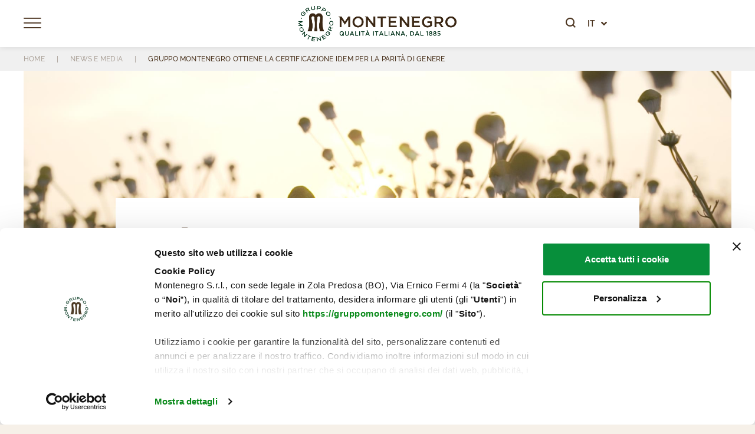

--- FILE ---
content_type: text/css; charset=utf-8
request_url: https://gruppomontenegro.com/wp-content/uploads/groovy/fonts/groovy-1657276947.css?ver=2.6.3
body_size: 628
content:

@font-face {
	font-family: 'groovy-1657276947';
	src:url('groovy-1657276947.eot?jk3qnc');
	src:url('groovy-1657276947.eot?jk3qnc#iefix') format('embedded-opentype'),
		url('groovy-1657276947.woff?jk3qnc') format('woff'),
		url('groovy-1657276947.ttf?jk3qnc') format('truetype'),
		url('groovy-1657276947.svg?jk3qnc#icomoon1') format('svg');
	font-weight: normal;
	font-style: normal;
	font-display: block;
}

[class^="groovy-1657276947"],
[class*=" groovy-1657276947"] {
	font-family: 'groovy-1657276947';
	speak: none;
	font-style: normal;
	font-weight: normal;
	font-variant: normal;
	text-transform: none;
	line-height: 1;

	/* Enable Ligatures ================ */
	letter-spacing: 0;
	-webkit-font-feature-settings: "liga";
	-moz-font-feature-settings: "liga=1";
	-moz-font-feature-settings: "liga";
	-ms-font-feature-settings: "liga" 1;
	-o-font-feature-settings: "liga";
	font-feature-settings: "liga";

	/* Better Font Rendering =========== */
	-webkit-font-smoothing: antialiased;
	-moz-osx-font-smoothing: grayscale;
}
.groovy-1657276947-close:before { content: '\e900'; }.groovy-1657276947-search:before { content: '\e901'; }.groovy-1657276947-close-circle:before { content: '\e902'; }.groovy-1657276947-prev:before { content: '\e903'; }.groovy-1657276947-next:before { content: '\e904'; }.groovy-1657276947-menu:before { content: '\e905'; }.groovy-1657276947-tag:before { content: '\e906'; }

--- FILE ---
content_type: application/x-javascript
request_url: https://consentcdn.cookiebot.com/consentconfig/bd9b2a7f-6c14-4633-8558-dcf5fd7fd8af/gruppomontenegro.com/configuration.js
body_size: 394
content:
CookieConsent.configuration.tags.push({id:193004567,type:"script",tagID:"",innerHash:"",outerHash:"",tagHash:"10781495842160",url:"https://consent.cookiebot.com/uc.js",resolvedUrl:"https://consent.cookiebot.com/uc.js",cat:[1,3]});CookieConsent.configuration.tags.push({id:193004570,type:"script",tagID:"",innerHash:"",outerHash:"",tagHash:"3206100799014",url:"",resolvedUrl:"",cat:[3]});CookieConsent.configuration.tags.push({id:193004571,type:"iframe",tagID:"",innerHash:"",outerHash:"",tagHash:"5198795145846",url:"https://player.vimeo.com/video/1123875958",resolvedUrl:"https://player.vimeo.com/video/1123875958",cat:[1]});CookieConsent.configuration.tags.push({id:193004573,type:"script",tagID:"",innerHash:"",outerHash:"",tagHash:"11451166067998",url:"https://gruppomontenegro.com/wp-content/plugins/sitepress-multilingual-cms/res/js/cookies/language-cookie.js?ver=4.6.10",resolvedUrl:"https://gruppomontenegro.com/wp-content/plugins/sitepress-multilingual-cms/res/js/cookies/language-cookie.js?ver=4.6.10",cat:[2]});CookieConsent.configuration.tags.push({id:193004574,type:"script",tagID:"",innerHash:"",outerHash:"",tagHash:"8703256029761",url:"https://gruppomontenegro.com/wp-content/themes/gruppomontenegro-child/tiny-slider.js",resolvedUrl:"https://gruppomontenegro.com/wp-content/themes/gruppomontenegro-child/tiny-slider.js",cat:[1]});CookieConsent.configuration.tags.push({id:193004577,type:"script",tagID:"",innerHash:"",outerHash:"",tagHash:"7573080541370",url:"https://gruppomontenegro.com/wp-content/plugins/fusion-builder/assets/js/min/general/awb-off-canvas.js?ver=3.11.7",resolvedUrl:"https://gruppomontenegro.com/wp-content/plugins/fusion-builder/assets/js/min/general/awb-off-canvas.js?ver=3.11.7",cat:[5]});CookieConsent.configuration.tags.push({id:193004585,type:"iframe",tagID:"",innerHash:"",outerHash:"",tagHash:"14235593013626",url:"https://www.youtube.com/embed/PackNhLHOlQ?feature=oembed",resolvedUrl:"https://www.youtube.com/embed/PackNhLHOlQ?feature=oembed",cat:[4]});CookieConsent.configuration.tags.push({id:193004592,type:"iframe",tagID:"",innerHash:"",outerHash:"",tagHash:"6722334702086",url:"https://www.youtube.com/embed/YryHHviEfKA",resolvedUrl:"https://www.youtube.com/embed/YryHHviEfKA",cat:[4]});CookieConsent.configuration.tags.push({id:193004594,type:"iframe",tagID:"",innerHash:"",outerHash:"",tagHash:"12167178844810",url:"https://www.youtube.com/embed/JIkZknRnpJs?feature=oembed",resolvedUrl:"https://www.youtube.com/embed/JIkZknRnpJs?feature=oembed",cat:[4]});